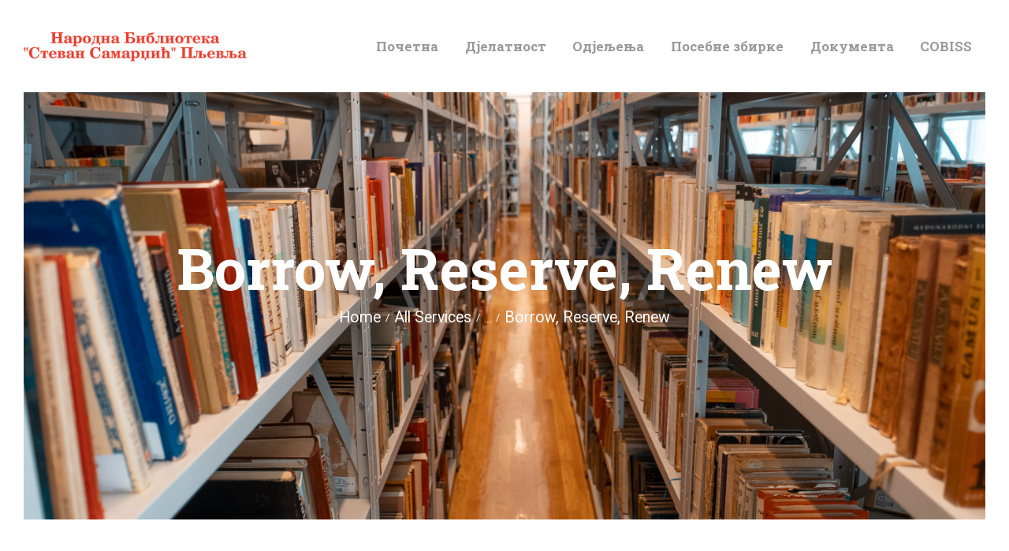

--- FILE ---
content_type: text/html; charset=UTF-8
request_url: http://narodnabibliotekapv.me/services/borrow-reserve-renew/
body_size: 75870
content:
<!DOCTYPE html>
<html lang="en-US" class="no-js
									 scheme_default										">
<head>
			<meta charset="UTF-8">
		<meta name="viewport" content="width=device-width, initial-scale=1, maximum-scale=1">
		<meta name="format-detection" content="telephone=no">
		<link rel="profile" href="//gmpg.org/xfn/11">
		<link rel="pingback" href="http://narodnabibliotekapv.me/xmlrpc.php">
		<title>Borrow, Reserve, Renew &#8211; Народна библиотека &quot;Стеван Самарџић&quot; Пљевља</title>
<meta name='robots' content='max-image-preview:large' />
<link rel='dns-prefetch' href='//use.fontawesome.com' />
<link rel='dns-prefetch' href='//fonts.googleapis.com' />
<link rel="alternate" type="application/rss+xml" title="Народна библиотека &quot;Стеван Самарџић&quot; Пљевља &raquo; Feed" href="http://narodnabibliotekapv.me/feed/" />
<link rel="alternate" type="application/rss+xml" title="Народна библиотека &quot;Стеван Самарџић&quot; Пљевља &raquo; Comments Feed" href="http://narodnabibliotekapv.me/comments/feed/" />
<link rel="alternate" type="text/calendar" title="Народна библиотека &quot;Стеван Самарџић&quot; Пљевља &raquo; iCal Feed" href="http://narodnabibliotekapv.me/events/?ical=1" />
<link rel="alternate" type="application/rss+xml" title="Народна библиотека &quot;Стеван Самарџић&quot; Пљевља &raquo; Borrow, Reserve, Renew Comments Feed" href="http://narodnabibliotekapv.me/services/borrow-reserve-renew/feed/" />
<link rel="alternate" title="oEmbed (JSON)" type="application/json+oembed" href="http://narodnabibliotekapv.me/wp-json/oembed/1.0/embed?url=http%3A%2F%2Fnarodnabibliotekapv.me%2Fservices%2Fborrow-reserve-renew%2F" />
<link rel="alternate" title="oEmbed (XML)" type="text/xml+oembed" href="http://narodnabibliotekapv.me/wp-json/oembed/1.0/embed?url=http%3A%2F%2Fnarodnabibliotekapv.me%2Fservices%2Fborrow-reserve-renew%2F&#038;format=xml" />
<meta property="og:url" content="http://narodnabibliotekapv.me/services/borrow-reserve-renew/ "/>
			<meta property="og:title" content="Borrow, Reserve, Renew" />
			<meta property="og:description" content="Learn about the library rules and find out how to effectively find, borrow and renew literature." />  
			<meta property="og:type" content="article" /><style id='wp-img-auto-sizes-contain-inline-css' type='text/css'>
img:is([sizes=auto i],[sizes^="auto," i]){contain-intrinsic-size:3000px 1500px}
/*# sourceURL=wp-img-auto-sizes-contain-inline-css */
</style>
<style id='wp-emoji-styles-inline-css' type='text/css'>

	img.wp-smiley, img.emoji {
		display: inline !important;
		border: none !important;
		box-shadow: none !important;
		height: 1em !important;
		width: 1em !important;
		margin: 0 0.07em !important;
		vertical-align: -0.1em !important;
		background: none !important;
		padding: 0 !important;
	}
/*# sourceURL=wp-emoji-styles-inline-css */
</style>
<link property="stylesheet" rel='stylesheet' id='wp-block-library-css' href='http://narodnabibliotekapv.me/wp-includes/css/dist/block-library/style.min.css?ver=6.9' type='text/css' media='all' />
<style id='global-styles-inline-css' type='text/css'>
:root{--wp--preset--aspect-ratio--square: 1;--wp--preset--aspect-ratio--4-3: 4/3;--wp--preset--aspect-ratio--3-4: 3/4;--wp--preset--aspect-ratio--3-2: 3/2;--wp--preset--aspect-ratio--2-3: 2/3;--wp--preset--aspect-ratio--16-9: 16/9;--wp--preset--aspect-ratio--9-16: 9/16;--wp--preset--color--black: #000000;--wp--preset--color--cyan-bluish-gray: #abb8c3;--wp--preset--color--white: #ffffff;--wp--preset--color--pale-pink: #f78da7;--wp--preset--color--vivid-red: #cf2e2e;--wp--preset--color--luminous-vivid-orange: #ff6900;--wp--preset--color--luminous-vivid-amber: #fcb900;--wp--preset--color--light-green-cyan: #7bdcb5;--wp--preset--color--vivid-green-cyan: #00d084;--wp--preset--color--pale-cyan-blue: #8ed1fc;--wp--preset--color--vivid-cyan-blue: #0693e3;--wp--preset--color--vivid-purple: #9b51e0;--wp--preset--color--bg-color: #ffffff;--wp--preset--color--bd-color: #eae7e4;--wp--preset--color--text-dark: #1b1b1b;--wp--preset--color--text-light: #999999;--wp--preset--color--text-link: #f3701d;--wp--preset--color--text-hover: #e23826;--wp--preset--color--text-link-2: #80d572;--wp--preset--color--text-hover-2: #8be77c;--wp--preset--color--text-link-3: #ddb837;--wp--preset--color--text-hover-3: #eec432;--wp--preset--gradient--vivid-cyan-blue-to-vivid-purple: linear-gradient(135deg,rgb(6,147,227) 0%,rgb(155,81,224) 100%);--wp--preset--gradient--light-green-cyan-to-vivid-green-cyan: linear-gradient(135deg,rgb(122,220,180) 0%,rgb(0,208,130) 100%);--wp--preset--gradient--luminous-vivid-amber-to-luminous-vivid-orange: linear-gradient(135deg,rgb(252,185,0) 0%,rgb(255,105,0) 100%);--wp--preset--gradient--luminous-vivid-orange-to-vivid-red: linear-gradient(135deg,rgb(255,105,0) 0%,rgb(207,46,46) 100%);--wp--preset--gradient--very-light-gray-to-cyan-bluish-gray: linear-gradient(135deg,rgb(238,238,238) 0%,rgb(169,184,195) 100%);--wp--preset--gradient--cool-to-warm-spectrum: linear-gradient(135deg,rgb(74,234,220) 0%,rgb(151,120,209) 20%,rgb(207,42,186) 40%,rgb(238,44,130) 60%,rgb(251,105,98) 80%,rgb(254,248,76) 100%);--wp--preset--gradient--blush-light-purple: linear-gradient(135deg,rgb(255,206,236) 0%,rgb(152,150,240) 100%);--wp--preset--gradient--blush-bordeaux: linear-gradient(135deg,rgb(254,205,165) 0%,rgb(254,45,45) 50%,rgb(107,0,62) 100%);--wp--preset--gradient--luminous-dusk: linear-gradient(135deg,rgb(255,203,112) 0%,rgb(199,81,192) 50%,rgb(65,88,208) 100%);--wp--preset--gradient--pale-ocean: linear-gradient(135deg,rgb(255,245,203) 0%,rgb(182,227,212) 50%,rgb(51,167,181) 100%);--wp--preset--gradient--electric-grass: linear-gradient(135deg,rgb(202,248,128) 0%,rgb(113,206,126) 100%);--wp--preset--gradient--midnight: linear-gradient(135deg,rgb(2,3,129) 0%,rgb(40,116,252) 100%);--wp--preset--font-size--small: 13px;--wp--preset--font-size--medium: 20px;--wp--preset--font-size--large: 36px;--wp--preset--font-size--x-large: 42px;--wp--preset--spacing--20: 0.44rem;--wp--preset--spacing--30: 0.67rem;--wp--preset--spacing--40: 1rem;--wp--preset--spacing--50: 1.5rem;--wp--preset--spacing--60: 2.25rem;--wp--preset--spacing--70: 3.38rem;--wp--preset--spacing--80: 5.06rem;--wp--preset--shadow--natural: 6px 6px 9px rgba(0, 0, 0, 0.2);--wp--preset--shadow--deep: 12px 12px 50px rgba(0, 0, 0, 0.4);--wp--preset--shadow--sharp: 6px 6px 0px rgba(0, 0, 0, 0.2);--wp--preset--shadow--outlined: 6px 6px 0px -3px rgb(255, 255, 255), 6px 6px rgb(0, 0, 0);--wp--preset--shadow--crisp: 6px 6px 0px rgb(0, 0, 0);}:where(.is-layout-flex){gap: 0.5em;}:where(.is-layout-grid){gap: 0.5em;}body .is-layout-flex{display: flex;}.is-layout-flex{flex-wrap: wrap;align-items: center;}.is-layout-flex > :is(*, div){margin: 0;}body .is-layout-grid{display: grid;}.is-layout-grid > :is(*, div){margin: 0;}:where(.wp-block-columns.is-layout-flex){gap: 2em;}:where(.wp-block-columns.is-layout-grid){gap: 2em;}:where(.wp-block-post-template.is-layout-flex){gap: 1.25em;}:where(.wp-block-post-template.is-layout-grid){gap: 1.25em;}.has-black-color{color: var(--wp--preset--color--black) !important;}.has-cyan-bluish-gray-color{color: var(--wp--preset--color--cyan-bluish-gray) !important;}.has-white-color{color: var(--wp--preset--color--white) !important;}.has-pale-pink-color{color: var(--wp--preset--color--pale-pink) !important;}.has-vivid-red-color{color: var(--wp--preset--color--vivid-red) !important;}.has-luminous-vivid-orange-color{color: var(--wp--preset--color--luminous-vivid-orange) !important;}.has-luminous-vivid-amber-color{color: var(--wp--preset--color--luminous-vivid-amber) !important;}.has-light-green-cyan-color{color: var(--wp--preset--color--light-green-cyan) !important;}.has-vivid-green-cyan-color{color: var(--wp--preset--color--vivid-green-cyan) !important;}.has-pale-cyan-blue-color{color: var(--wp--preset--color--pale-cyan-blue) !important;}.has-vivid-cyan-blue-color{color: var(--wp--preset--color--vivid-cyan-blue) !important;}.has-vivid-purple-color{color: var(--wp--preset--color--vivid-purple) !important;}.has-black-background-color{background-color: var(--wp--preset--color--black) !important;}.has-cyan-bluish-gray-background-color{background-color: var(--wp--preset--color--cyan-bluish-gray) !important;}.has-white-background-color{background-color: var(--wp--preset--color--white) !important;}.has-pale-pink-background-color{background-color: var(--wp--preset--color--pale-pink) !important;}.has-vivid-red-background-color{background-color: var(--wp--preset--color--vivid-red) !important;}.has-luminous-vivid-orange-background-color{background-color: var(--wp--preset--color--luminous-vivid-orange) !important;}.has-luminous-vivid-amber-background-color{background-color: var(--wp--preset--color--luminous-vivid-amber) !important;}.has-light-green-cyan-background-color{background-color: var(--wp--preset--color--light-green-cyan) !important;}.has-vivid-green-cyan-background-color{background-color: var(--wp--preset--color--vivid-green-cyan) !important;}.has-pale-cyan-blue-background-color{background-color: var(--wp--preset--color--pale-cyan-blue) !important;}.has-vivid-cyan-blue-background-color{background-color: var(--wp--preset--color--vivid-cyan-blue) !important;}.has-vivid-purple-background-color{background-color: var(--wp--preset--color--vivid-purple) !important;}.has-black-border-color{border-color: var(--wp--preset--color--black) !important;}.has-cyan-bluish-gray-border-color{border-color: var(--wp--preset--color--cyan-bluish-gray) !important;}.has-white-border-color{border-color: var(--wp--preset--color--white) !important;}.has-pale-pink-border-color{border-color: var(--wp--preset--color--pale-pink) !important;}.has-vivid-red-border-color{border-color: var(--wp--preset--color--vivid-red) !important;}.has-luminous-vivid-orange-border-color{border-color: var(--wp--preset--color--luminous-vivid-orange) !important;}.has-luminous-vivid-amber-border-color{border-color: var(--wp--preset--color--luminous-vivid-amber) !important;}.has-light-green-cyan-border-color{border-color: var(--wp--preset--color--light-green-cyan) !important;}.has-vivid-green-cyan-border-color{border-color: var(--wp--preset--color--vivid-green-cyan) !important;}.has-pale-cyan-blue-border-color{border-color: var(--wp--preset--color--pale-cyan-blue) !important;}.has-vivid-cyan-blue-border-color{border-color: var(--wp--preset--color--vivid-cyan-blue) !important;}.has-vivid-purple-border-color{border-color: var(--wp--preset--color--vivid-purple) !important;}.has-vivid-cyan-blue-to-vivid-purple-gradient-background{background: var(--wp--preset--gradient--vivid-cyan-blue-to-vivid-purple) !important;}.has-light-green-cyan-to-vivid-green-cyan-gradient-background{background: var(--wp--preset--gradient--light-green-cyan-to-vivid-green-cyan) !important;}.has-luminous-vivid-amber-to-luminous-vivid-orange-gradient-background{background: var(--wp--preset--gradient--luminous-vivid-amber-to-luminous-vivid-orange) !important;}.has-luminous-vivid-orange-to-vivid-red-gradient-background{background: var(--wp--preset--gradient--luminous-vivid-orange-to-vivid-red) !important;}.has-very-light-gray-to-cyan-bluish-gray-gradient-background{background: var(--wp--preset--gradient--very-light-gray-to-cyan-bluish-gray) !important;}.has-cool-to-warm-spectrum-gradient-background{background: var(--wp--preset--gradient--cool-to-warm-spectrum) !important;}.has-blush-light-purple-gradient-background{background: var(--wp--preset--gradient--blush-light-purple) !important;}.has-blush-bordeaux-gradient-background{background: var(--wp--preset--gradient--blush-bordeaux) !important;}.has-luminous-dusk-gradient-background{background: var(--wp--preset--gradient--luminous-dusk) !important;}.has-pale-ocean-gradient-background{background: var(--wp--preset--gradient--pale-ocean) !important;}.has-electric-grass-gradient-background{background: var(--wp--preset--gradient--electric-grass) !important;}.has-midnight-gradient-background{background: var(--wp--preset--gradient--midnight) !important;}.has-small-font-size{font-size: var(--wp--preset--font-size--small) !important;}.has-medium-font-size{font-size: var(--wp--preset--font-size--medium) !important;}.has-large-font-size{font-size: var(--wp--preset--font-size--large) !important;}.has-x-large-font-size{font-size: var(--wp--preset--font-size--x-large) !important;}
/*# sourceURL=global-styles-inline-css */
</style>

<style id='classic-theme-styles-inline-css' type='text/css'>
/*! This file is auto-generated */
.wp-block-button__link{color:#fff;background-color:#32373c;border-radius:9999px;box-shadow:none;text-decoration:none;padding:calc(.667em + 2px) calc(1.333em + 2px);font-size:1.125em}.wp-block-file__button{background:#32373c;color:#fff;text-decoration:none}
/*# sourceURL=/wp-includes/css/classic-themes.min.css */
</style>
<link property="stylesheet" rel='stylesheet' id='booked-tooltipster-css' href='http://narodnabibliotekapv.me/wp-content/plugins/booked/assets/js/tooltipster/css/tooltipster.css?ver=3.3.0' type='text/css' media='all' />
<link property="stylesheet" rel='stylesheet' id='booked-tooltipster-theme-css' href='http://narodnabibliotekapv.me/wp-content/plugins/booked/assets/js/tooltipster/css/themes/tooltipster-light.css?ver=3.3.0' type='text/css' media='all' />
<link property="stylesheet" rel='stylesheet' id='booked-animations-css' href='http://narodnabibliotekapv.me/wp-content/plugins/booked/assets/css/animations.css?ver=2.4.4' type='text/css' media='all' />
<link property="stylesheet" rel='stylesheet' id='booked-css-css' href='http://narodnabibliotekapv.me/wp-content/plugins/booked/dist/booked.css?ver=2.4.4' type='text/css' media='all' />
<style id='booked-css-inline-css' type='text/css'>
#ui-datepicker-div.booked_custom_date_picker table.ui-datepicker-calendar tbody td a.ui-state-active,#ui-datepicker-div.booked_custom_date_picker table.ui-datepicker-calendar tbody td a.ui-state-active:hover,body #booked-profile-page input[type=submit].button-primary:hover,body .booked-list-view button.button:hover, body .booked-list-view input[type=submit].button-primary:hover,body div.booked-calendar input[type=submit].button-primary:hover,body .booked-modal input[type=submit].button-primary:hover,body div.booked-calendar .bc-head,body div.booked-calendar .bc-head .bc-col,body div.booked-calendar .booked-appt-list .timeslot .timeslot-people button:hover,body #booked-profile-page .booked-profile-header,body #booked-profile-page .booked-tabs li.active a,body #booked-profile-page .booked-tabs li.active a:hover,body #booked-profile-page .appt-block .google-cal-button > a:hover,#ui-datepicker-div.booked_custom_date_picker .ui-datepicker-header{ background:#0073AA !important; }body #booked-profile-page input[type=submit].button-primary:hover,body div.booked-calendar input[type=submit].button-primary:hover,body .booked-list-view button.button:hover, body .booked-list-view input[type=submit].button-primary:hover,body .booked-modal input[type=submit].button-primary:hover,body div.booked-calendar .bc-head .bc-col,body div.booked-calendar .booked-appt-list .timeslot .timeslot-people button:hover,body #booked-profile-page .booked-profile-header,body #booked-profile-page .appt-block .google-cal-button > a:hover{ border-color:#0073AA !important; }body div.booked-calendar .bc-row.days,body div.booked-calendar .bc-row.days .bc-col,body .booked-calendarSwitcher.calendar,body #booked-profile-page .booked-tabs,#ui-datepicker-div.booked_custom_date_picker table.ui-datepicker-calendar thead,#ui-datepicker-div.booked_custom_date_picker table.ui-datepicker-calendar thead th{ background:#015e8c !important; }body div.booked-calendar .bc-row.days .bc-col,body #booked-profile-page .booked-tabs{ border-color:#015e8c !important; }#ui-datepicker-div.booked_custom_date_picker table.ui-datepicker-calendar tbody td.ui-datepicker-today a,#ui-datepicker-div.booked_custom_date_picker table.ui-datepicker-calendar tbody td.ui-datepicker-today a:hover,body #booked-profile-page input[type=submit].button-primary,body div.booked-calendar input[type=submit].button-primary,body .booked-list-view button.button, body .booked-list-view input[type=submit].button-primary,body .booked-list-view button.button, body .booked-list-view input[type=submit].button-primary,body .booked-modal input[type=submit].button-primary,body div.booked-calendar .booked-appt-list .timeslot .timeslot-people button,body #booked-profile-page .booked-profile-appt-list .appt-block.approved .status-block,body #booked-profile-page .appt-block .google-cal-button > a,body .booked-modal p.booked-title-bar,body div.booked-calendar .bc-col:hover .date span,body .booked-list-view a.booked_list_date_picker_trigger.booked-dp-active,body .booked-list-view a.booked_list_date_picker_trigger.booked-dp-active:hover,.booked-ms-modal .booked-book-appt,body #booked-profile-page .booked-tabs li a .counter{ background:#56C477; }body #booked-profile-page input[type=submit].button-primary,body div.booked-calendar input[type=submit].button-primary,body .booked-list-view button.button, body .booked-list-view input[type=submit].button-primary,body .booked-list-view button.button, body .booked-list-view input[type=submit].button-primary,body .booked-modal input[type=submit].button-primary,body #booked-profile-page .appt-block .google-cal-button > a,body div.booked-calendar .booked-appt-list .timeslot .timeslot-people button,body .booked-list-view a.booked_list_date_picker_trigger.booked-dp-active,body .booked-list-view a.booked_list_date_picker_trigger.booked-dp-active:hover{ border-color:#56C477; }body .booked-modal .bm-window p i.fa,body .booked-modal .bm-window a,body .booked-appt-list .booked-public-appointment-title,body .booked-modal .bm-window p.appointment-title,.booked-ms-modal.visible:hover .booked-book-appt{ color:#56C477; }.booked-appt-list .timeslot.has-title .booked-public-appointment-title { color:inherit; }
/*# sourceURL=booked-css-inline-css */
</style>
<link property="stylesheet" rel='stylesheet' id='contact-form-7-css' href='http://narodnabibliotekapv.me/wp-content/plugins/contact-form-7/includes/css/styles.css?ver=5.8.1' type='text/css' media='all' />
<link property="stylesheet" rel='stylesheet' id='esg-plugin-settings-css' href='http://narodnabibliotekapv.me/wp-content/plugins/essential-grid/public/assets/css/settings.css?ver=3.1.0' type='text/css' media='all' />
<link property="stylesheet" rel='stylesheet' id='tp-fontello-css' href='http://narodnabibliotekapv.me/wp-content/plugins/essential-grid/public/assets/font/fontello/css/fontello.css?ver=3.1.0' type='text/css' media='all' />
<link property="stylesheet" rel='stylesheet' id='trx_addons-icons-css' href='http://narodnabibliotekapv.me/wp-content/plugins/trx_addons/css/font-icons/css/trx_addons_icons.css' type='text/css' media='all' />
<link property="stylesheet" rel='stylesheet' id='jquery-swiper-css' href='http://narodnabibliotekapv.me/wp-content/plugins/trx_addons/js/swiper/swiper.min.css' type='text/css' media='all' />
<link property="stylesheet" rel='stylesheet' id='magnific-popup-css' href='http://narodnabibliotekapv.me/wp-content/plugins/trx_addons/js/magnific/magnific-popup.min.css' type='text/css' media='all' />
<link property="stylesheet" rel='stylesheet' id='trx_addons-css' href='http://narodnabibliotekapv.me/wp-content/plugins/trx_addons/css/__styles.css' type='text/css' media='all' />
<link property="stylesheet" rel='stylesheet' id='trx_addons-animation-css' href='http://narodnabibliotekapv.me/wp-content/plugins/trx_addons/css/trx_addons.animation.css' type='text/css' media='all' />
<link property="stylesheet" rel='stylesheet' id='woocommerce-layout-css' href='http://narodnabibliotekapv.me/wp-content/plugins/woocommerce/assets/css/woocommerce-layout.css?ver=8.2.4' type='text/css' media='all' />
<link property="stylesheet" rel='stylesheet' id='woocommerce-smallscreen-css' href='http://narodnabibliotekapv.me/wp-content/plugins/woocommerce/assets/css/woocommerce-smallscreen.css?ver=8.2.4' type='text/css' media='only screen and (max-width: 768px)' />
<link property="stylesheet" rel='stylesheet' id='woocommerce-general-css' href='http://narodnabibliotekapv.me/wp-content/plugins/woocommerce/assets/css/woocommerce.css?ver=8.2.4' type='text/css' media='all' />
<style id='woocommerce-inline-inline-css' type='text/css'>
.woocommerce form .form-row .required { visibility: visible; }
/*# sourceURL=woocommerce-inline-inline-css */
</style>
<link property="stylesheet" rel='stylesheet' id='give-styles-css' href='http://narodnabibliotekapv.me/wp-content/plugins/give/assets/dist/css/give.css?ver=3.0.1' type='text/css' media='all' />
<link property="stylesheet" rel='stylesheet' id='give-donation-summary-style-frontend-css' href='http://narodnabibliotekapv.me/wp-content/plugins/give/assets/dist/css/give-donation-summary.css?ver=3.0.1' type='text/css' media='all' />
<link property="stylesheet" rel='stylesheet' id='booked-wc-fe-styles-css' href='http://narodnabibliotekapv.me/wp-content/plugins/booked/includes/add-ons/woocommerce-payments//css/frontend-style.css?ver=6.9' type='text/css' media='all' />
<link property="stylesheet" rel='stylesheet' id='font-awesome-official-css' href='https://use.fontawesome.com/releases/v6.4.2/css/all.css' type='text/css' media='all' integrity="sha384-blOohCVdhjmtROpu8+CfTnUWham9nkX7P7OZQMst+RUnhtoY/9qemFAkIKOYxDI3" crossorigin="anonymous" />
<link property="stylesheet" rel='stylesheet' id='wpgdprc-front-css-css' href='http://narodnabibliotekapv.me/wp-content/plugins/wp-gdpr-compliance/Assets/css/front.css?ver=1697595546' type='text/css' media='all' />
<style id='wpgdprc-front-css-inline-css' type='text/css'>
:root{--wp-gdpr--bar--background-color: #000000;--wp-gdpr--bar--color: #ffffff;--wp-gdpr--button--background-color: #000000;--wp-gdpr--button--background-color--darken: #000000;--wp-gdpr--button--color: #ffffff;}
/*# sourceURL=wpgdprc-front-css-inline-css */
</style>
<link property="stylesheet" rel='stylesheet' id='js_composer_front-css' href='http://narodnabibliotekapv.me/wp-content/plugins/js_composer/assets/css/js_composer.min.css?ver=7.1' type='text/css' media='all' />
<link property="stylesheet" rel='stylesheet' id='scientia-font-google_fonts-css' href='http://fonts.googleapis.com/css?family=Roboto:300,300italic,400,400italic,700,700italic%7CRoboto+Slab:100,300,400,700&#038;subset=latin,latin-ext' type='text/css' media='all' />
<link property="stylesheet" rel='stylesheet' id='scientia-icons-css' href='http://narodnabibliotekapv.me/wp-content/themes/scientia/css/font-icons/css/fontello.css' type='text/css' media='all' />
<link property="stylesheet" rel='stylesheet' id='scientia-main-css' href='http://narodnabibliotekapv.me/wp-content/themes/scientia/style.css' type='text/css' media='all' />
<style id='scientia-main-inline-css' type='text/css'>
.post-navigation .nav-previous a .nav-arrow { background-image: url(http://narodnabibliotekapv.me/wp-content/uploads/2018/01/post-11-copyright-406x228.jpg); }.post-navigation .nav-next a .nav-arrow { background-image: url(http://narodnabibliotekapv.me/wp-content/uploads/2018/01/post-9-copyright-406x228.jpg); }
/*# sourceURL=scientia-main-inline-css */
</style>
<link property="stylesheet" rel='stylesheet' id='mediaelement-css' href='http://narodnabibliotekapv.me/wp-includes/js/mediaelement/mediaelementplayer-legacy.min.css?ver=4.2.17' type='text/css' media='all' />
<link property="stylesheet" rel='stylesheet' id='wp-mediaelement-css' href='http://narodnabibliotekapv.me/wp-includes/js/mediaelement/wp-mediaelement.min.css?ver=6.9' type='text/css' media='all' />
<link property="stylesheet" rel='stylesheet' id='scientia-plugins-css' href='http://narodnabibliotekapv.me/wp-content/themes/scientia/css/__plugins.css' type='text/css' media='all' />
<link property="stylesheet" rel='stylesheet' id='scientia-custom-css' href='http://narodnabibliotekapv.me/wp-content/themes/scientia/css/__custom.css' type='text/css' media='all' />
<link property="stylesheet" rel='stylesheet' id='scientia-color-default-css' href='http://narodnabibliotekapv.me/wp-content/themes/scientia/css/__colors-default.css' type='text/css' media='all' />
<link property="stylesheet" rel='stylesheet' id='scientia-color-dark-css' href='http://narodnabibliotekapv.me/wp-content/themes/scientia/css/__colors-dark.css' type='text/css' media='all' />
<link property="stylesheet" rel='stylesheet' id='trx_addons-responsive-css' href='http://narodnabibliotekapv.me/wp-content/plugins/trx_addons/css/__responsive.css' type='text/css' media='all' />
<link property="stylesheet" rel='stylesheet' id='scientia-responsive-css' href='http://narodnabibliotekapv.me/wp-content/themes/scientia/css/__responsive.css' type='text/css' media='all' />
<link property="stylesheet" rel='stylesheet' id='font-awesome-official-v4shim-css' href='https://use.fontawesome.com/releases/v6.4.2/css/v4-shims.css' type='text/css' media='all' integrity="sha384-IqMDcR2qh8kGcGdRrxwop5R2GiUY5h8aDR/LhYxPYiXh3sAAGGDkFvFqWgFvTsTd" crossorigin="anonymous" />
<script type="text/javascript" src="http://narodnabibliotekapv.me/wp-includes/js/jquery/jquery.min.js?ver=3.7.1" id="jquery-core-js"></script>
<script type="text/javascript" src="http://narodnabibliotekapv.me/wp-includes/js/jquery/jquery-migrate.min.js?ver=3.4.1" id="jquery-migrate-js"></script>
<script type="text/javascript" src="http://narodnabibliotekapv.me/wp-content/plugins/woocommerce/assets/js/jquery-blockui/jquery.blockUI.min.js?ver=2.7.0-wc.8.2.4" id="jquery-blockui-js"></script>
<script type="text/javascript" id="wc-add-to-cart-js-extra">
/* <![CDATA[ */
var wc_add_to_cart_params = {"ajax_url":"/wp-admin/admin-ajax.php","wc_ajax_url":"/?wc-ajax=%%endpoint%%","i18n_view_cart":"View cart","cart_url":"http://narodnabibliotekapv.me","is_cart":"","cart_redirect_after_add":"no"};
//# sourceURL=wc-add-to-cart-js-extra
/* ]]> */
</script>
<script type="text/javascript" src="http://narodnabibliotekapv.me/wp-content/plugins/woocommerce/assets/js/frontend/add-to-cart.min.js?ver=8.2.4" id="wc-add-to-cart-js"></script>
<script type="text/javascript" src="http://narodnabibliotekapv.me/wp-includes/js/dist/hooks.min.js?ver=dd5603f07f9220ed27f1" id="wp-hooks-js"></script>
<script type="text/javascript" src="http://narodnabibliotekapv.me/wp-includes/js/dist/i18n.min.js?ver=c26c3dc7bed366793375" id="wp-i18n-js"></script>
<script type="text/javascript" id="wp-i18n-js-after">
/* <![CDATA[ */
wp.i18n.setLocaleData( { 'text direction\u0004ltr': [ 'ltr' ] } );
//# sourceURL=wp-i18n-js-after
/* ]]> */
</script>
<script type="text/javascript" id="give-js-extra">
/* <![CDATA[ */
var give_global_vars = {"ajaxurl":"http://narodnabibliotekapv.me/wp-admin/admin-ajax.php","checkout_nonce":"4ed438a1f1","currency":"USD","currency_sign":"$","currency_pos":"before","thousands_separator":",","decimal_separator":".","no_gateway":"Please select a payment method.","bad_minimum":"The minimum custom donation amount for this form is","bad_maximum":"The maximum custom donation amount for this form is","general_loading":"Loading...","purchase_loading":"Please Wait...","textForOverlayScreen":"\u003Ch3\u003EProcessing...\u003C/h3\u003E\u003Cp\u003EThis will only take a second!\u003C/p\u003E","number_decimals":"2","is_test_mode":"1","give_version":"3.0.1","magnific_options":{"main_class":"give-modal","close_on_bg_click":false},"form_translation":{"payment-mode":"Please select payment mode.","give_first":"Please enter your first name.","give_last":"Please enter your last name.","give_email":"Please enter a valid email address.","give_user_login":"Invalid email address or username.","give_user_pass":"Enter a password.","give_user_pass_confirm":"Enter the password confirmation.","give_agree_to_terms":"You must agree to the terms and conditions."},"confirm_email_sent_message":"Please check your email and click on the link to access your complete donation history.","ajax_vars":{"ajaxurl":"http://narodnabibliotekapv.me/wp-admin/admin-ajax.php","ajaxNonce":"2124642573","loading":"Loading","select_option":"Please select an option","default_gateway":"manual","permalinks":"1","number_decimals":2},"cookie_hash":"9b08a185f2b5a6267207ff2fc5f7b6b5","session_nonce_cookie_name":"wp-give_session_reset_nonce_9b08a185f2b5a6267207ff2fc5f7b6b5","session_cookie_name":"wp-give_session_9b08a185f2b5a6267207ff2fc5f7b6b5","delete_session_nonce_cookie":"0"};
var giveApiSettings = {"root":"http://narodnabibliotekapv.me/wp-json/give-api/v2/","rest_base":"give-api/v2"};
//# sourceURL=give-js-extra
/* ]]> */
</script>
<script type="text/javascript" src="http://narodnabibliotekapv.me/wp-content/plugins/give/assets/dist/js/give.js?ver=97b749a84309674c" id="give-js"></script>
<script type="text/javascript" src="http://narodnabibliotekapv.me/wp-content/plugins/js_composer/assets/js/vendors/woocommerce-add-to-cart.js?ver=7.1" id="vc_woocommerce-add-to-cart-js-js"></script>
<script type="text/javascript" id="booked-wc-fe-functions-js-extra">
/* <![CDATA[ */
var booked_wc_variables = {"prefix":"booked_wc_","ajaxurl":"http://narodnabibliotekapv.me/wp-admin/admin-ajax.php","i18n_confirm_appt_edit":"Are you sure you want to change the appointment date? By doing so, the appointment date will need to be approved again.","i18n_pay":"Are you sure you want to add the appointment to cart and go to checkout?","i18n_mark_paid":"Are you sure you want to mark this appointment as \"Paid\"?","i18n_paid":"Paid","i18n_awaiting_payment":"Awaiting Payment","checkout_page":""};
//# sourceURL=booked-wc-fe-functions-js-extra
/* ]]> */
</script>
<script type="text/javascript" src="http://narodnabibliotekapv.me/wp-content/plugins/booked/includes/add-ons/woocommerce-payments//js/frontend-functions.js?ver=6.9" id="booked-wc-fe-functions-js"></script>
<script type="text/javascript" id="wpgdprc-front-js-js-extra">
/* <![CDATA[ */
var wpgdprcFront = {"ajaxUrl":"http://narodnabibliotekapv.me/wp-admin/admin-ajax.php","ajaxNonce":"44fd79a16d","ajaxArg":"security","pluginPrefix":"wpgdprc","blogId":"1","isMultiSite":"","locale":"en_US","showSignUpModal":"","showFormModal":"","cookieName":"wpgdprc-consent","consentVersion":"","path":"/","prefix":"wpgdprc"};
//# sourceURL=wpgdprc-front-js-js-extra
/* ]]> */
</script>
<script type="text/javascript" src="http://narodnabibliotekapv.me/wp-content/plugins/wp-gdpr-compliance/Assets/js/front.min.js?ver=1697595546" id="wpgdprc-front-js-js"></script>
<script></script><link rel="https://api.w.org/" href="http://narodnabibliotekapv.me/wp-json/" /><link rel="alternate" title="JSON" type="application/json" href="http://narodnabibliotekapv.me/wp-json/wp/v2/cpt_services/236" /><link rel="EditURI" type="application/rsd+xml" title="RSD" href="http://narodnabibliotekapv.me/xmlrpc.php?rsd" />
<meta name="generator" content="WordPress 6.9" />
<meta name="generator" content="WooCommerce 8.2.4" />
<link rel="canonical" href="http://narodnabibliotekapv.me/services/borrow-reserve-renew/" />
<link rel='shortlink' href='http://narodnabibliotekapv.me/?p=236' />
<meta name="generator" content="Give v3.0.1" />
<meta name="tec-api-version" content="v1"><meta name="tec-api-origin" content="http://narodnabibliotekapv.me"><link rel="alternate" href="http://narodnabibliotekapv.me/wp-json/tribe/events/v1/" />	<noscript><style>.woocommerce-product-gallery{ opacity: 1 !important; }</style></noscript>
	<style type="text/css">.recentcomments a{display:inline !important;padding:0 !important;margin:0 !important;}</style><meta name="generator" content="Powered by WPBakery Page Builder - drag and drop page builder for WordPress."/>
<noscript><style> .wpb_animate_when_almost_visible { opacity: 1; }</style></noscript><style type="text/css" id="trx_addons-inline-styles-inline-css">.vc_custom_1698863848817{margin-right: 0px !important;margin-left: 0px !important;background: #f7f7f7 url(//narodnabibliotekapv.me/wp-content/uploads/2023/10/1695025358856582-1.jpg?id=2209) !important;background-position: center !important;background-repeat: no-repeat !important;background-size: cover !important;}.vc_custom_1555685033647{margin-right: 0px !important;margin-left: 0px !important;background-color: #eae7e4 !important;}</style>
</head>

<body class="wp-singular cpt_services-template-default single single-cpt_services postid-236 wp-custom-logo wp-theme-scientia theme-scientia ua_chrome woocommerce-no-js give-test-mode give-page tribe-no-js body_tag scheme_default blog_mode_services body_style_wide  is_stream blog_style_excerpt sidebar_hide expand_content trx_addons_present header_type_custom header_style_header-custom-12 header_position_default menu_style_top no_layout wpb-js-composer js-comp-ver-7.1 vc_responsive">

    
	
	<div class="body_wrap">

		<div class="page_wrap">
			
						<a class="scientia_skip_link skip_to_content_link" href="#content_skip_link_anchor" tabindex="1">Skip to content</a>
						<a class="scientia_skip_link skip_to_footer_link" href="#footer_skip_link_anchor" tabindex="1">Skip to footer</a>
			
			<header class="top_panel top_panel_custom top_panel_custom_12 top_panel_custom_header-fullwidth-simple				 without_bg_image">
	<div class="vc_row wpb_row vc_row-fluid shape_divider_top-none shape_divider_bottom-none sc_layouts_row_fixed"><div class="wpb_column vc_column_container vc_col-sm-12 sc_layouts_column_icons_position_left"><div class="vc_column-inner"><div class="wpb_wrapper"><div id="sc_content_1033232587"
		class="sc_content sc_content_default sc_content_width_1_1 sc_float_center"><div class="sc_content_container"><div class="vc_row wpb_row vc_inner vc_row-fluid vc_row-o-equal-height vc_row-o-content-middle vc_row-flex shape_divider_top-none shape_divider_bottom-none sc_layouts_row sc_layouts_row_type_normal"><div class="wpb_column vc_column_container vc_col-sm-4 vc_col-lg-3 vc_col-md-4 vc_col-xs-8 sc_layouts_column_icons_position_left"><div class="vc_column-inner"><div class="wpb_wrapper"><div class="sc_layouts_item"><a href="http://narodnabibliotekapv.me/" id="sc_layouts_logo_380130475" class="sc_layouts_logo sc_layouts_logo_default"><img class="logo_image"
					src="//narodnabibliotekapv.me/wp-content/uploads/2023/10/logo2.png"
										alt="Народна библиотека &quot;Стеван Самарџић&quot; Пљевља" width="327" height="44"></a><!-- /.sc_layouts_logo --></div></div></div></div><div class="wpb_column vc_column_container vc_col-sm-8 vc_col-lg-9 vc_col-md-8 vc_col-xs-4 sc_layouts_column sc_layouts_column_align_right sc_layouts_column_icons_position_left"><div class="vc_column-inner"><div class="wpb_wrapper"><div class="sc_layouts_item"><div class="sc_layouts_iconed_text sc_layouts_menu_mobile_button">
		<a class="sc_layouts_item_link sc_layouts_iconed_text_link" href="#">
			<span class="sc_layouts_item_icon sc_layouts_iconed_text_icon trx_addons_icon-menu"></span>
		</a>
	</div><nav class="sc_layouts_menu sc_layouts_menu_default sc_layouts_menu_dir_horizontal menu_hover_fade" id="sc_layouts_menu_81226326" data-animation-in="none" data-animation-out="none"		><ul id="sc_layouts_menu_766715491" class="sc_layouts_menu_nav"><li id="menu-item-341" class="menu-item menu-item-type-post_type menu-item-object-page menu-item-home menu-item-341"><a href="http://narodnabibliotekapv.me/"><span>Почетна</span></a></li><li id="menu-item-2385" class="menu-item menu-item-type-custom menu-item-object-custom menu-item-has-children menu-item-2385"><a href="#"><span>Дјелатност</span></a>
<ul class="sub-menu"><li id="menu-item-295" class="menu-item menu-item-type-post_type menu-item-object-page menu-item-295"><a href="http://narodnabibliotekapv.me/o-nama/"><span>О нама</span></a></li><li id="menu-item-2384" class="menu-item menu-item-type-post_type menu-item-object-page menu-item-2384"><a href="http://narodnabibliotekapv.me/istorijat-2/"><span>Историјат</span></a></li></ul>
</li><li id="menu-item-2386" class="menu-item menu-item-type-custom menu-item-object-custom menu-item-has-children menu-item-2386"><a href="#"><span>Одјељења</span></a>
<ul class="sub-menu"><li id="menu-item-2390" class="menu-item menu-item-type-post_type menu-item-object-page menu-item-2390"><a href="http://narodnabibliotekapv.me/odjeljenje-za-odrasle-2/"><span>Одјељење за одрасле</span></a></li><li id="menu-item-2389" class="menu-item menu-item-type-post_type menu-item-object-page menu-item-2389"><a href="http://narodnabibliotekapv.me/odjeljenje-strucne-knjige-sa-citaonicom/"><span>Oдјељење стручне књиге са читаоницом</span></a></li><li id="menu-item-2388" class="menu-item menu-item-type-post_type menu-item-object-page menu-item-2388"><a href="http://narodnabibliotekapv.me/djecije-odjeljenje-sa-citaonicom/"><span>Дјечије одјељење са читаоницом</span></a></li><li id="menu-item-2387" class="menu-item menu-item-type-post_type menu-item-object-page menu-item-2387"><a href="http://narodnabibliotekapv.me/zavicajno-odjeljenje/"><span>Завичајно одјељење</span></a></li></ul>
</li><li id="menu-item-2619" class="menu-item menu-item-type-post_type menu-item-object-page menu-item-has-children menu-item-2619"><a href="http://narodnabibliotekapv.me/posebne-zbirke/"><span>Посебне збирке</span></a>
<ul class="sub-menu"><li id="menu-item-2618" class="menu-item menu-item-type-post_type menu-item-object-page menu-item-2618"><a href="http://narodnabibliotekapv.me/zavicajna-zbirka/"><span>Завичајна збирка</span></a></li><li id="menu-item-2617" class="menu-item menu-item-type-post_type menu-item-object-page menu-item-2617"><a href="http://narodnabibliotekapv.me/zavicajni-pisci/"><span>Завичајни писци</span></a></li><li id="menu-item-2641" class="menu-item menu-item-type-post_type menu-item-object-page menu-item-2641"><a href="http://narodnabibliotekapv.me/legati/"><span>Легати</span></a></li><li id="menu-item-2675" class="menu-item menu-item-type-post_type menu-item-object-page menu-item-2675"><a href="http://narodnabibliotekapv.me/fond-knjiga-porodice-dragasevic/"><span>Фонд кљига породице Данице Драгашевић</span></a></li></ul>
</li><li id="menu-item-2679" class="menu-item menu-item-type-custom menu-item-object-custom menu-item-has-children menu-item-2679"><a href="#"><span>Документа</span></a>
<ul class="sub-menu"><li id="menu-item-2680" class="menu-item menu-item-type-post_type menu-item-object-page menu-item-2680"><a href="http://narodnabibliotekapv.me/opsta-akta/"><span>Општа акта</span></a></li><li id="menu-item-2785" class="menu-item menu-item-type-post_type menu-item-object-page menu-item-2785"><a href="http://narodnabibliotekapv.me/izbori/"><span>Избори</span></a></li></ul>
</li><li id="menu-item-2620" class="menu-item menu-item-type-custom menu-item-object-custom menu-item-2620"><a href="https://cg.cobiss.net/"><span>COBISS</span></a></li></ul></nav><!-- /.sc_layouts_menu --></div></div></div></div></div></div></div><!-- /.sc_content --></div></div></div></div><div class="vc_row wpb_row vc_row-fluid vc_custom_1698863848817 vc_row-has-fill shape_divider_top-none shape_divider_bottom-none sc_layouts_row sc_layouts_row_type_normal sc_layouts_hide_on_frontpage scheme_dark"><div class="wpb_column vc_column_container vc_col-sm-12 sc_layouts_column sc_layouts_column_align_center sc_layouts_column_icons_position_left"><div class="vc_column-inner"><div class="wpb_wrapper"><div class="vc_empty_space  hide_on_mobile sc_height_small"   style="height: 32px"><span class="vc_empty_space_inner"></span></div><div class="vc_empty_space  sc_height_huge"   style="height: 32px"><span class="vc_empty_space_inner"></span></div><div id="sc_content_273965602"
		class="sc_content sc_content_default sc_content_width_1_1 sc_float_center"><div class="sc_content_container"><div class="sc_layouts_item"><div id="sc_layouts_title_1775302642" class="sc_layouts_title with_content without_image without_tint"><div class="sc_layouts_title_content"><div class="sc_layouts_title_title">							<h1 class="sc_layouts_title_caption services_page_title">Borrow, Reserve, Renew</h1>
							</div><div class="sc_layouts_title_breadcrumbs"><div class="breadcrumbs"><a class="breadcrumbs_item home" href="http://narodnabibliotekapv.me/">Home</a><span class="breadcrumbs_delimiter"></span><a href="http://narodnabibliotekapv.me/services/">All Services</a><span class="breadcrumbs_delimiter"></span>...<span class="breadcrumbs_delimiter"></span><span class="breadcrumbs_item current">Borrow, Reserve, Renew</span></div></div></div><!-- .sc_layouts_title_content --></div><!-- /.sc_layouts_title --></div></div></div><!-- /.sc_content --><div class="vc_empty_space  sc_height_huge"   style="height: 32px"><span class="vc_empty_space_inner"></span></div><div class="vc_empty_space  hide_on_mobile sc_height_large"   style="height: 32px"><span class="vc_empty_space_inner"></span></div></div></div></div></div></header>
<div class="menu_mobile_overlay"></div>
<div class="menu_mobile menu_mobile_fullscreen scheme_dark">
	<div class="menu_mobile_inner">
		<a class="menu_mobile_close theme_button_close"><span class="theme_button_close_icon"></span></a>
		<a class="sc_layouts_logo" href="http://narodnabibliotekapv.me/">
		<img src="//narodnabibliotekapv.me/wp-content/uploads/2023/10/logo2.png" alt="Народна библиотека &quot;Стеван Самарџић&quot; Пљевља" width="327" height="44">	</a>
	<nav class="menu_mobile_nav_area"><ul id="menu_mobile_955792616"><li id="menu_mobile-item-341" class="menu-item menu-item-type-post_type menu-item-object-page menu-item-home menu-item-341"><a href="http://narodnabibliotekapv.me/"><span>Почетна</span></a></li><li id="menu_mobile-item-2385" class="menu-item menu-item-type-custom menu-item-object-custom menu-item-has-children menu-item-2385"><a href="#"><span>Дјелатност</span></a>
<ul class="sub-menu"><li id="menu_mobile-item-295" class="menu-item menu-item-type-post_type menu-item-object-page menu-item-295"><a href="http://narodnabibliotekapv.me/o-nama/"><span>О нама</span></a></li><li id="menu_mobile-item-2384" class="menu-item menu-item-type-post_type menu-item-object-page menu-item-2384"><a href="http://narodnabibliotekapv.me/istorijat-2/"><span>Историјат</span></a></li></ul>
</li><li id="menu_mobile-item-2386" class="menu-item menu-item-type-custom menu-item-object-custom menu-item-has-children menu-item-2386"><a href="#"><span>Одјељења</span></a>
<ul class="sub-menu"><li id="menu_mobile-item-2390" class="menu-item menu-item-type-post_type menu-item-object-page menu-item-2390"><a href="http://narodnabibliotekapv.me/odjeljenje-za-odrasle-2/"><span>Одјељење за одрасле</span></a></li><li id="menu_mobile-item-2389" class="menu-item menu-item-type-post_type menu-item-object-page menu-item-2389"><a href="http://narodnabibliotekapv.me/odjeljenje-strucne-knjige-sa-citaonicom/"><span>Oдјељење стручне књиге са читаоницом</span></a></li><li id="menu_mobile-item-2388" class="menu-item menu-item-type-post_type menu-item-object-page menu-item-2388"><a href="http://narodnabibliotekapv.me/djecije-odjeljenje-sa-citaonicom/"><span>Дјечије одјељење са читаоницом</span></a></li><li id="menu_mobile-item-2387" class="menu-item menu-item-type-post_type menu-item-object-page menu-item-2387"><a href="http://narodnabibliotekapv.me/zavicajno-odjeljenje/"><span>Завичајно одјељење</span></a></li></ul>
</li><li id="menu_mobile-item-2619" class="menu-item menu-item-type-post_type menu-item-object-page menu-item-has-children menu-item-2619"><a href="http://narodnabibliotekapv.me/posebne-zbirke/"><span>Посебне збирке</span></a>
<ul class="sub-menu"><li id="menu_mobile-item-2618" class="menu-item menu-item-type-post_type menu-item-object-page menu-item-2618"><a href="http://narodnabibliotekapv.me/zavicajna-zbirka/"><span>Завичајна збирка</span></a></li><li id="menu_mobile-item-2617" class="menu-item menu-item-type-post_type menu-item-object-page menu-item-2617"><a href="http://narodnabibliotekapv.me/zavicajni-pisci/"><span>Завичајни писци</span></a></li><li id="menu_mobile-item-2641" class="menu-item menu-item-type-post_type menu-item-object-page menu-item-2641"><a href="http://narodnabibliotekapv.me/legati/"><span>Легати</span></a></li><li id="menu_mobile-item-2675" class="menu-item menu-item-type-post_type menu-item-object-page menu-item-2675"><a href="http://narodnabibliotekapv.me/fond-knjiga-porodice-dragasevic/"><span>Фонд кљига породице Данице Драгашевић</span></a></li></ul>
</li><li id="menu_mobile-item-2679" class="menu-item menu-item-type-custom menu-item-object-custom menu-item-has-children menu-item-2679"><a href="#"><span>Документа</span></a>
<ul class="sub-menu"><li id="menu_mobile-item-2680" class="menu-item menu-item-type-post_type menu-item-object-page menu-item-2680"><a href="http://narodnabibliotekapv.me/opsta-akta/"><span>Општа акта</span></a></li><li id="menu_mobile-item-2785" class="menu-item menu-item-type-post_type menu-item-object-page menu-item-2785"><a href="http://narodnabibliotekapv.me/izbori/"><span>Избори</span></a></li></ul>
</li><li id="menu_mobile-item-2620" class="menu-item menu-item-type-custom menu-item-object-custom menu-item-2620"><a href="https://cg.cobiss.net/"><span>COBISS</span></a></li></ul></nav><div class="search_wrap search_style_normal search_mobile">
	<div class="search_form_wrap">
		<form role="search" method="get" class="search_form" action="http://narodnabibliotekapv.me/">
			<input type="hidden" value="" name="post_types">
			<input type="text" class="search_field" placeholder="Search" value="" name="s">
			<button type="submit" class="search_submit trx_addons_icon-search"></button>
					</form>
	</div>
	</div><div class="socials_mobile"><a target="_blank" href="https://dribbble.com/ThemeRex" class="social_item social_item_style_icons sc_icon_type_icons social_item_type_icons"><span class="social_icon social_icon_dribble-big-logo"><span class="icon-dribble-big-logo"></span></span></a><a target="_blank" href="https://www.facebook.com/ThemeRexStudio" class="social_item social_item_style_icons sc_icon_type_icons social_item_type_icons"><span class="social_icon social_icon_facebook"><span class="icon-facebook"></span></span></a><a target="_blank" href="https://twitter.com/ThemerexThemes" class="social_item social_item_style_icons sc_icon_type_icons social_item_type_icons"><span class="social_icon social_icon_twitter-1"><span class="icon-twitter-1"></span></span></a></div>	</div>
</div>

			<div class="page_content_wrap">
								<div class="content_wrap">

					<div class="content">
												<a id="content_skip_link_anchor" class="scientia_skip_link_anchor" href="#"></a>
							<article id="post-236" data-post-id="236" class="services_single itemscope post-236 cpt_services type-cpt_services status-publish hentry cpt_services_group-our-services">

				
		<section class="services_page_header">	

			
		</section>
		<section class="services_page_content entry-content"><p>Quuntur magni dolores eos qui ratione voluptatem sequi nesciunt. Neque porro quisquam est, qui dolorem ipsum quiaolor sit amet, consectetur, adipisci velit, sed quia non numquam eius modi tempora incidunt ut labore et dolore magnam dolor sit amet, consectetur adipisicing elit, sed do eiusmod tempor incididunt ut labore et dolore magna aliqua. </p>
<p>Minim veniam, quis nostrud exercitation ullamco laboris nisi ut aliquip ex ea commodo consequat. Duis aute irure dolor in reprehenderit in voluptate velit esse cillum dolore eu fugiat nulla pariatur. Excepteur sint occaecat cupidatat non proident, sunt in culpa qui officia deserunt mollit anim id est laborum. Sed ut perspiciatis unde omnis iste natus error sit.</p>
<p>Voluptatem accusantium doloremque laudantium, totam rem aperiam, eaque ipsa quae ab illo inventore veritatis et quasi architecto beatae vitae dicta sunt explicabo. Nemo enim ipsam voluptatem quia voluptas sit aspernatur aut odit aut fugit, sed quia consequuntur magni dolores eos qui ratione voluptatem sequi nesciunt. Neque porro quisquam est, qui dolorem ipsum quia dolor sit amet, consectetur, adipisci velit, sed quia non numquam eius modi tempora incidunt ut labore et dolore magnam aliquam quaerat voluptatem. Aliquam bibendum lacus quis nulla dignissim faucibus. Sed mauris enim, bibendum at purus aliquet, maximus molestie tortor. Sed faucibus et tellus eu sollicitudin. Sed fringilla malesuada luctus.</p>
</section><!-- .entry-content --></article><div class="trx_addons_tabs services_page_tabs">
			<ul class="trx_addons_tabs_titles">
				<li data-active="true"><a href="#services_page_tab_comments">Comments</a></li><li><a href="#services_page_tab_contacts">Contact Us</a></li>
			</ul><section id="services_page_tab_comments" class="services_page_section services_page_section_comments">	<section class="comments_wrap">
					<div class="comments_form_wrap">
				<div class="comments_form">
					<div id="respond" class="comment-respond">
		<h3 id="reply-title" class="section_title comments_form_title">Leave a Reply <small><a rel="nofollow" id="cancel-comment-reply-link" href="/services/borrow-reserve-renew/#respond" style="display:none;">Cancel reply</a></small></h3><form action="http://narodnabibliotekapv.me/wp-comments-post.php" method="post" id="commentform" class="comment-form "><div class="comments_field comments_author"><label for="author" class="required">Name</label><span class="sc_form_field_wrap"><input id="author" name="author" type="text" placeholder="Your Name *" value="" aria-required="true" /></span></div>
<div class="comments_field comments_email"><label for="email" class="required">E-mail</label><span class="sc_form_field_wrap"><input id="email" name="email" type="text" placeholder="Your E-mail *" value="" aria-required="true" /></span></div>
<p class="comment-form-cookies-consent"><input id="wp-comment-cookies-consent" name="wp-comment-cookies-consent" type="checkbox" value="yes" /> <label for="wp-comment-cookies-consent">Save my name, email, and website in this browser for the next time I comment.</label></p>
<div class="comments_field comments_comment"><label for="comment" class="required">Comment</label><span class="sc_form_field_wrap"><textarea id="comment" name="comment" placeholder="Your comment *" aria-required="true" rows="12"></textarea></span></div>
<p class="wpgdprc-checkbox
comment-form-wpgdprc">
	<input type="checkbox" name="wpgdprc" id="wpgdprc" value="1"  />
	<label for="wpgdprc">
		By using this form you agree with the storage and handling of your data by this website. 
<abbr class="wpgdprc-required" title="You need to accept this checkbox">*</abbr>
	</label>
</p>
<p class="form-submit"><input name="submit" type="submit" id="send_comment" class="submit" value="Add Comment" /> <input type='hidden' name='comment_post_ID' value='236' id='comment_post_ID' />
<input type='hidden' name='comment_parent' id='comment_parent' value='0' />
</p></form>	</div><!-- #respond -->
					</div>
			</div><!-- /.comments_form_wrap -->
				</section><!-- /.comments_wrap -->
	</section><!-- .comments --><section id="services_page_tab_contacts" class="services_page_section services_page_section_contacts"><p class="wpcf7-contact-form-not-found"><strong>Error:</strong> Contact form not found.</p></section><!-- .contacts --></div><!-- /.trx_addons_tabs services_page_tabs -->						</div><!-- </.content> -->
										</div><!-- </.content_wrap> -->
								</div><!-- </.page_content_wrap> -->

						<a id="footer_skip_link_anchor" class="scientia_skip_link_anchor" href="#"></a>
			<footer class="footer_wrap footer_custom footer_custom_364 footer_custom_footer						 scheme_default						">
	<div class="vc_row wpb_row vc_row-fluid shape_divider_top-none shape_divider_bottom-none sc_layouts_row sc_layouts_row_type_normal"><div class="wpb_column vc_column_container vc_col-sm-12 sc_layouts_column_icons_position_left"><div class="vc_column-inner"><div class="wpb_wrapper"><div class="vc_empty_space  sc_height_medium"   style="height: 0px"><span class="vc_empty_space_inner"></span></div><div class="vc_empty_space"   style="height: 16px"><span class="vc_empty_space_inner"></span></div><div id="sc_content_1519302264"
		class="sc_content sc_content_default sc_content_width_1_1 sc_float_center"><div class="sc_content_container"><div class="vc_row wpb_row vc_inner vc_row-fluid shape_divider_top-none shape_divider_bottom-none"><div class="wpb_column vc_column_container vc_col-sm-12 vc_col-xs-12 sc_layouts_column_icons_position_left"><div class="vc_column-inner"><div class="wpb_wrapper"><div class="sc_layouts_item"><a href="http://narodnabibliotekapv.me/" id="sc_layouts_logo_907196412" class="sc_layouts_logo sc_layouts_logo_default"><img class="logo_image"
					src="http://narodnabibliotekapv.me/wp-content/uploads/2018/01/logo212-1.png"
											srcset="http://narodnabibliotekapv.me/wp-content/uploads/2018/01/logo212-1.png 2x"
											alt="Народна библиотека &quot;Стеван Самарџић&quot; Пљевља" width="660" height="92"></a><!-- /.sc_layouts_logo --></div>
	<div class="wpb_text_column wpb_content_element " >
		<div class="wpb_wrapper">
			<p class="tekst5">Адреса: Трг 13. јул , 84210 Пљевља</p>
<p class="tekst5">Тел/факс:  068 / 880 - 220</p>
<p class="tekst5">ПИБ (матични број): 02009226</p>
<p class="tekst5">Жиро рачун: 555 - 2909 - 55; 510 - 24549 - 16</p>
<p class="tekst5">Е-mail:   <a class="plavi" href="mailto:junb.ssamardzic@gmail.com">junb.ssamardzic@gmail.com</a></p>

		</div>
	</div>
<div class="vc_empty_space"   style="height: 8px"><span class="vc_empty_space_inner"></span></div></div></div></div></div></div></div><!-- /.sc_content --><div class="vc_empty_space  sc_height_small"   style="height: 0px"><span class="vc_empty_space_inner"></span></div></div></div></div></div><div class="vc_row wpb_row vc_row-fluid vc_custom_1555685033647 vc_row-has-fill shape_divider_top-none shape_divider_bottom-none"><div class="wpb_column vc_column_container vc_col-sm-12 sc_layouts_column sc_layouts_column_align_center sc_layouts_column_icons_position_left"><div class="vc_column-inner"><div class="wpb_wrapper"><div class="vc_empty_space  sc_height_small"   style="height: 0px"><span class="vc_empty_space_inner"></span></div><div id="sc_content_2062083468"
		class="sc_content sc_content_default sc_content_width_1_1 sc_float_center"><div class="sc_content_container"><div  class="vc_wp_text wpb_content_element"><div class="widget widget_text">			<div class="textwidget"><p style="text-align: center;">Народна библиотека "Стеван Самарџић"  2025</p>
</div>
		</div></div></div></div><!-- /.sc_content --><div class="vc_empty_space  sc_height_small"   style="height: 0px"><span class="vc_empty_space_inner"></span></div></div></div></div></div></footer><!-- /.footer_wrap -->

		</div><!-- /.page_wrap -->

	</div><!-- /.body_wrap -->

	<a href="#" class="trx_addons_scroll_to_top trx_addons_icon-up" title="Scroll to top"></a><script type="speculationrules">
{"prefetch":[{"source":"document","where":{"and":[{"href_matches":"/*"},{"not":{"href_matches":["/wp-*.php","/wp-admin/*","/wp-content/uploads/*","/wp-content/*","/wp-content/plugins/*","/wp-content/themes/scientia/*","/*\\?(.+)"]}},{"not":{"selector_matches":"a[rel~=\"nofollow\"]"}},{"not":{"selector_matches":".no-prefetch, .no-prefetch a"}}]},"eagerness":"conservative"}]}
</script>
		<script>
		( function ( body ) {
			'use strict';
			body.className = body.className.replace( /\btribe-no-js\b/, 'tribe-js' );
		} )( document.body );
		</script>
		<script> /* <![CDATA[ */var tribe_l10n_datatables = {"aria":{"sort_ascending":": activate to sort column ascending","sort_descending":": activate to sort column descending"},"length_menu":"Show _MENU_ entries","empty_table":"No data available in table","info":"Showing _START_ to _END_ of _TOTAL_ entries","info_empty":"Showing 0 to 0 of 0 entries","info_filtered":"(filtered from _MAX_ total entries)","zero_records":"No matching records found","search":"Search:","all_selected_text":"All items on this page were selected. ","select_all_link":"Select all pages","clear_selection":"Clear Selection.","pagination":{"all":"All","next":"Next","previous":"Previous"},"select":{"rows":{"0":"","_":": Selected %d rows","1":": Selected 1 row"}},"datepicker":{"dayNames":["Sunday","Monday","Tuesday","Wednesday","Thursday","Friday","Saturday"],"dayNamesShort":["Sun","Mon","Tue","Wed","Thu","Fri","Sat"],"dayNamesMin":["S","M","T","W","T","F","S"],"monthNames":["January","February","March","April","May","June","July","August","September","October","November","December"],"monthNamesShort":["January","February","March","April","May","June","July","August","September","October","November","December"],"monthNamesMin":["Jan","Feb","Mar","Apr","May","Jun","Jul","Aug","Sep","Oct","Nov","Dec"],"nextText":"Next","prevText":"Prev","currentText":"Today","closeText":"Done","today":"Today","clear":"Clear"}};/* ]]> */ </script>	<script type="text/javascript">
		(function () {
			var c = document.body.className;
			c = c.replace(/woocommerce-no-js/, 'woocommerce-js');
			document.body.className = c;
		})();
	</script>
	<script type="text/javascript" src="http://narodnabibliotekapv.me/wp-includes/js/jquery/ui/core.min.js?ver=1.13.3" id="jquery-ui-core-js"></script>
<script type="text/javascript" src="http://narodnabibliotekapv.me/wp-includes/js/jquery/ui/datepicker.min.js?ver=1.13.3" id="jquery-ui-datepicker-js"></script>
<script type="text/javascript" id="jquery-ui-datepicker-js-after">
/* <![CDATA[ */
jQuery(function(jQuery){jQuery.datepicker.setDefaults({"closeText":"Close","currentText":"Today","monthNames":["January","February","March","April","May","June","July","August","September","October","November","December"],"monthNamesShort":["Jan","Feb","Mar","Apr","May","Jun","Jul","Aug","Sep","Oct","Nov","Dec"],"nextText":"Next","prevText":"Previous","dayNames":["Sunday","Monday","Tuesday","Wednesday","Thursday","Friday","Saturday"],"dayNamesShort":["Sun","Mon","Tue","Wed","Thu","Fri","Sat"],"dayNamesMin":["S","M","T","W","T","F","S"],"dateFormat":"MM d, yy","firstDay":1,"isRTL":false});});
//# sourceURL=jquery-ui-datepicker-js-after
/* ]]> */
</script>
<script type="text/javascript" src="http://narodnabibliotekapv.me/wp-content/plugins/booked/assets/js/spin.min.js?ver=2.0.1" id="booked-spin-js-js"></script>
<script type="text/javascript" src="http://narodnabibliotekapv.me/wp-content/plugins/booked/assets/js/spin.jquery.js?ver=2.0.1" id="booked-spin-jquery-js"></script>
<script type="text/javascript" src="http://narodnabibliotekapv.me/wp-content/plugins/booked/assets/js/tooltipster/js/jquery.tooltipster.min.js?ver=3.3.0" id="booked-tooltipster-js"></script>
<script type="text/javascript" id="booked-functions-js-extra">
/* <![CDATA[ */
var booked_js_vars = {"ajax_url":"http://narodnabibliotekapv.me/wp-admin/admin-ajax.php","profilePage":"","publicAppointments":"","i18n_confirm_appt_delete":"Are you sure you want to cancel this appointment?","i18n_please_wait":"Please wait ...","i18n_wrong_username_pass":"Wrong username/password combination.","i18n_fill_out_required_fields":"Please fill out all required fields.","i18n_guest_appt_required_fields":"Please enter your name to book an appointment.","i18n_appt_required_fields":"Please enter your name, your email address and choose a password to book an appointment.","i18n_appt_required_fields_guest":"Please fill in all \"Information\" fields.","i18n_password_reset":"Please check your email for instructions on resetting your password.","i18n_password_reset_error":"That username or email is not recognized.","nonce":"351ee1fe34"};
//# sourceURL=booked-functions-js-extra
/* ]]> */
</script>
<script type="text/javascript" src="http://narodnabibliotekapv.me/wp-content/plugins/booked/assets/js/functions.js?ver=2.4.4" id="booked-functions-js"></script>
<script type="text/javascript" src="http://narodnabibliotekapv.me/wp-content/plugins/contact-form-7/includes/swv/js/index.js?ver=5.8.1" id="swv-js"></script>
<script type="text/javascript" id="contact-form-7-js-extra">
/* <![CDATA[ */
var wpcf7 = {"api":{"root":"http://narodnabibliotekapv.me/wp-json/","namespace":"contact-form-7/v1"}};
//# sourceURL=contact-form-7-js-extra
/* ]]> */
</script>
<script type="text/javascript" src="http://narodnabibliotekapv.me/wp-content/plugins/contact-form-7/includes/js/index.js?ver=5.8.1" id="contact-form-7-js"></script>
<script type="text/javascript" src="http://narodnabibliotekapv.me/wp-content/plugins/trx_addons/js/swiper/swiper.min.js" id="jquery-swiper-js"></script>
<script type="text/javascript" src="http://narodnabibliotekapv.me/wp-content/plugins/trx_addons/js/elastistack/modernizr.custom.js" id="modernizr-js"></script>
<script type="text/javascript" src="http://narodnabibliotekapv.me/wp-content/plugins/trx_addons/js/elastistack/draggabilly.pkgd.min.js" id="draggabilly-js"></script>
<script type="text/javascript" src="http://narodnabibliotekapv.me/wp-content/plugins/trx_addons/js/elastistack/elastistack.js" id="elastistack-js"></script>
<script type="text/javascript" src="http://narodnabibliotekapv.me/wp-content/plugins/trx_addons/js/magnific/jquery.magnific-popup.min.js" id="magnific-popup-js"></script>
<script type="text/javascript" id="trx_addons-js-extra">
/* <![CDATA[ */
var TRX_ADDONS_STORAGE = {"ajax_url":"http://narodnabibliotekapv.me/wp-admin/admin-ajax.php","ajax_nonce":"a2defb496a","site_url":"http://narodnabibliotekapv.me","post_id":"236","vc_edit_mode":"0","popup_engine":"magnific","scroll_progress":"hide","animate_inner_links":"0","add_target_blank":"0","menu_collapse":"1","menu_collapse_icon":"trx_addons_icon-ellipsis-vert","user_logged_in":"0","email_mask":"^([a-zA-Z0-9_\\-]+\\.)*[a-zA-Z0-9_\\-]+@[a-z0-9_\\-]+(\\.[a-z0-9_\\-]+)*\\.[a-z]{2,6}$","msg_ajax_error":"Invalid server answer!","msg_magnific_loading":"Loading image","msg_magnific_error":"Error loading image","msg_error_like":"Error saving your like! Please, try again later.","msg_field_name_empty":"The name can't be empty","msg_field_email_empty":"Too short (or empty) email address","msg_field_email_not_valid":"Invalid email address","msg_field_text_empty":"The message text can't be empty","msg_search_error":"Search error! Try again later.","msg_send_complete":"Send message complete!","msg_send_error":"Transmit failed!","msg_validation_error":"Error data validation!","msg_name_empty":"The name can't be empty","msg_name_long":"Too long name","msg_email_empty":"Too short (or empty) email address","msg_email_long":"E-mail address is too long","msg_email_not_valid":"E-mail address is invalid","msg_text_empty":"The message text can't be empty","ajax_views":"","menu_cache":[".menu_mobile_inner \u003E nav \u003E ul"],"login_via_ajax":"1","msg_login_empty":"The Login field can't be empty","msg_login_long":"The Login field is too long","msg_password_empty":"The password can't be empty and shorter then 4 characters","msg_password_long":"The password is too long","msg_login_success":"Login success! The page should be reloaded in 3 sec.","msg_login_error":"Login failed!","msg_not_agree":"Please, read and check 'Terms and Conditions'","msg_password_not_equal":"The passwords in both fields are not equal","msg_registration_success":"Registration success! Please log in!","msg_registration_error":"Registration failed!","shapes_url":"http://narodnabibliotekapv.me/wp-content/themes/scientia/trx_addons/css/shapes/","elementor_stretched_section_container":"","pagebuilder_preview_mode":"","scroll_to_anchor":"1","update_location_from_anchor":"0","msg_sc_googlemap_not_avail":"Googlemap service is not available","msg_sc_googlemap_geocoder_error":"Error while geocode address"};
//# sourceURL=trx_addons-js-extra
/* ]]> */
</script>
<script type="text/javascript" src="http://narodnabibliotekapv.me/wp-content/plugins/trx_addons/js/__scripts.js" id="trx_addons-js"></script>
<script type="text/javascript" src="http://narodnabibliotekapv.me/wp-content/plugins/woocommerce/assets/js/js-cookie/js.cookie.min.js?ver=2.1.4-wc.8.2.4" id="js-cookie-js"></script>
<script type="text/javascript" id="woocommerce-js-extra">
/* <![CDATA[ */
var woocommerce_params = {"ajax_url":"/wp-admin/admin-ajax.php","wc_ajax_url":"/?wc-ajax=%%endpoint%%"};
//# sourceURL=woocommerce-js-extra
/* ]]> */
</script>
<script type="text/javascript" src="http://narodnabibliotekapv.me/wp-content/plugins/woocommerce/assets/js/frontend/woocommerce.min.js?ver=8.2.4" id="woocommerce-js"></script>
<script type="text/javascript" id="give-donation-summary-script-frontend-js-extra">
/* <![CDATA[ */
var GiveDonationSummaryData = {"currencyPrecisionLookup":{"USD":2,"EUR":2,"GBP":2,"AUD":2,"BRL":2,"CAD":2,"CZK":2,"DKK":2,"HKD":2,"HUF":2,"ILS":2,"JPY":0,"MYR":2,"MXN":2,"MAD":2,"NZD":2,"NOK":2,"PHP":2,"PLN":2,"SGD":2,"KRW":0,"ZAR":2,"SEK":2,"CHF":2,"TWD":2,"THB":2,"INR":2,"TRY":2,"IRR":2,"RUB":2,"AED":2,"AMD":2,"ANG":2,"ARS":2,"AWG":2,"BAM":2,"BDT":2,"BHD":3,"BMD":2,"BND":2,"BOB":2,"BSD":2,"BWP":2,"BZD":2,"CLP":0,"CNY":2,"COP":2,"CRC":2,"CUC":2,"CUP":2,"DOP":2,"EGP":2,"GIP":2,"GTQ":2,"HNL":2,"HRK":2,"IDR":2,"ISK":0,"JMD":2,"JOD":2,"KES":2,"KWD":2,"KYD":2,"MKD":2,"NPR":2,"OMR":3,"PEN":2,"PKR":2,"RON":2,"SAR":2,"SZL":2,"TOP":2,"TZS":2,"UAH":2,"UYU":2,"VEF":2,"XCD":2,"AFN":2,"ALL":2,"AOA":2,"AZN":2,"BBD":2,"BGN":2,"BIF":0,"XBT":8,"BTN":1,"BYR":2,"BYN":2,"CDF":2,"CVE":2,"DJF":0,"DZD":2,"ERN":2,"ETB":2,"FJD":2,"FKP":2,"GEL":2,"GGP":2,"GHS":2,"GMD":2,"GNF":0,"GYD":2,"HTG":2,"IMP":2,"IQD":2,"IRT":2,"JEP":2,"KGS":2,"KHR":0,"KMF":2,"KPW":0,"KZT":2,"LAK":0,"LBP":2,"LKR":0,"LRD":2,"LSL":2,"LYD":3,"MDL":2,"MGA":0,"MMK":2,"MNT":2,"MOP":2,"MRO":2,"MUR":2,"MVR":1,"MWK":2,"MZN":0,"NAD":2,"NGN":2,"NIO":2,"PAB":2,"PGK":2,"PRB":2,"PYG":2,"QAR":2,"RSD":2,"RWF":2,"SBD":2,"SCR":2,"SDG":2,"SHP":2,"SLL":2,"SOS":2,"SRD":2,"SSP":2,"STD":2,"SYP":2,"TJS":2,"TMT":2,"TND":3,"TTD":2,"UGX":2,"UZS":2,"VND":1,"VUV":0,"WST":2,"XAF":2,"XOF":2,"XPF":2,"YER":2,"ZMW":2},"recurringLabelLookup":[]};
//# sourceURL=give-donation-summary-script-frontend-js-extra
/* ]]> */
</script>
<script type="text/javascript" src="http://narodnabibliotekapv.me/wp-content/plugins/give/assets/dist/js/give-donation-summary.js?ver=3.0.1" id="give-donation-summary-script-frontend-js"></script>
<script type="text/javascript" id="booked-fea-js-js-extra">
/* <![CDATA[ */
var booked_fea_vars = {"ajax_url":"http://narodnabibliotekapv.me/wp-admin/admin-ajax.php","i18n_confirm_appt_delete":"Are you sure you want to cancel this appointment?","i18n_confirm_appt_approve":"Are you sure you want to approve this appointment?"};
//# sourceURL=booked-fea-js-js-extra
/* ]]> */
</script>
<script type="text/javascript" src="http://narodnabibliotekapv.me/wp-content/plugins/booked/includes/add-ons/frontend-agents/js/functions.js?ver=2.4.4" id="booked-fea-js-js"></script>
<script type="text/javascript" src="http://narodnabibliotekapv.me/wp-content/plugins/trx_addons/components/shortcodes/anchor/anchor.js" id="trx_addons-sc_anchor-js"></script>
<script type="text/javascript" src="http://narodnabibliotekapv.me/wp-content/plugins/trx_addons/components/cpt/layouts/shortcodes/menu/superfish.min.js" id="superfish-js"></script>
<script type="text/javascript" id="scientia-init-js-extra">
/* <![CDATA[ */
var SCIENTIA_STORAGE = {"ajax_url":"http://narodnabibliotekapv.me/wp-admin/admin-ajax.php","ajax_nonce":"a2defb496a","site_url":"http://narodnabibliotekapv.me","theme_url":"http://narodnabibliotekapv.me/wp-content/themes/scientia/","site_scheme":"scheme_default","user_logged_in":"","mobile_layout_width":"767","mobile_device":"","menu_side_stretch":"","menu_side_icons":"1","background_video":"","use_mediaelements":"1","open_full_post":"","admin_mode":"","msg_ajax_error":"Invalid server answer!","alter_link_color":"#f3701d","button_hover":"slide_left"};
//# sourceURL=scientia-init-js-extra
/* ]]> */
</script>
<script type="text/javascript" src="http://narodnabibliotekapv.me/wp-content/themes/scientia/js/__scripts.js" id="scientia-init-js"></script>
<script type="text/javascript" src="http://narodnabibliotekapv.me/wp-includes/js/comment-reply.min.js?ver=6.9" id="comment-reply-js" async="async" data-wp-strategy="async" fetchpriority="low"></script>
<script type="text/javascript" id="mediaelement-core-js-before">
/* <![CDATA[ */
var mejsL10n = {"language":"en","strings":{"mejs.download-file":"Download File","mejs.install-flash":"You are using a browser that does not have Flash player enabled or installed. Please turn on your Flash player plugin or download the latest version from https://get.adobe.com/flashplayer/","mejs.fullscreen":"Fullscreen","mejs.play":"Play","mejs.pause":"Pause","mejs.time-slider":"Time Slider","mejs.time-help-text":"Use Left/Right Arrow keys to advance one second, Up/Down arrows to advance ten seconds.","mejs.live-broadcast":"Live Broadcast","mejs.volume-help-text":"Use Up/Down Arrow keys to increase or decrease volume.","mejs.unmute":"Unmute","mejs.mute":"Mute","mejs.volume-slider":"Volume Slider","mejs.video-player":"Video Player","mejs.audio-player":"Audio Player","mejs.captions-subtitles":"Captions/Subtitles","mejs.captions-chapters":"Chapters","mejs.none":"None","mejs.afrikaans":"Afrikaans","mejs.albanian":"Albanian","mejs.arabic":"Arabic","mejs.belarusian":"Belarusian","mejs.bulgarian":"Bulgarian","mejs.catalan":"Catalan","mejs.chinese":"Chinese","mejs.chinese-simplified":"Chinese (Simplified)","mejs.chinese-traditional":"Chinese (Traditional)","mejs.croatian":"Croatian","mejs.czech":"Czech","mejs.danish":"Danish","mejs.dutch":"Dutch","mejs.english":"English","mejs.estonian":"Estonian","mejs.filipino":"Filipino","mejs.finnish":"Finnish","mejs.french":"French","mejs.galician":"Galician","mejs.german":"German","mejs.greek":"Greek","mejs.haitian-creole":"Haitian Creole","mejs.hebrew":"Hebrew","mejs.hindi":"Hindi","mejs.hungarian":"Hungarian","mejs.icelandic":"Icelandic","mejs.indonesian":"Indonesian","mejs.irish":"Irish","mejs.italian":"Italian","mejs.japanese":"Japanese","mejs.korean":"Korean","mejs.latvian":"Latvian","mejs.lithuanian":"Lithuanian","mejs.macedonian":"Macedonian","mejs.malay":"Malay","mejs.maltese":"Maltese","mejs.norwegian":"Norwegian","mejs.persian":"Persian","mejs.polish":"Polish","mejs.portuguese":"Portuguese","mejs.romanian":"Romanian","mejs.russian":"Russian","mejs.serbian":"Serbian","mejs.slovak":"Slovak","mejs.slovenian":"Slovenian","mejs.spanish":"Spanish","mejs.swahili":"Swahili","mejs.swedish":"Swedish","mejs.tagalog":"Tagalog","mejs.thai":"Thai","mejs.turkish":"Turkish","mejs.ukrainian":"Ukrainian","mejs.vietnamese":"Vietnamese","mejs.welsh":"Welsh","mejs.yiddish":"Yiddish"}};
//# sourceURL=mediaelement-core-js-before
/* ]]> */
</script>
<script type="text/javascript" src="http://narodnabibliotekapv.me/wp-includes/js/mediaelement/mediaelement-and-player.min.js?ver=4.2.17" id="mediaelement-core-js"></script>
<script type="text/javascript" src="http://narodnabibliotekapv.me/wp-includes/js/mediaelement/mediaelement-migrate.min.js?ver=6.9" id="mediaelement-migrate-js"></script>
<script type="text/javascript" id="mediaelement-js-extra">
/* <![CDATA[ */
var _wpmejsSettings = {"pluginPath":"/wp-includes/js/mediaelement/","classPrefix":"mejs-","stretching":"responsive","audioShortcodeLibrary":"mediaelement","videoShortcodeLibrary":"mediaelement"};
//# sourceURL=mediaelement-js-extra
/* ]]> */
</script>
<script type="text/javascript" src="http://narodnabibliotekapv.me/wp-includes/js/mediaelement/wp-mediaelement.min.js?ver=6.9" id="wp-mediaelement-js"></script>
<script type="text/javascript" src="http://narodnabibliotekapv.me/wp-content/plugins/js_composer/assets/js/dist/js_composer_front.min.js?ver=7.1" id="wpb_composer_front_js-js"></script>
<script type="text/javascript" src="http://narodnabibliotekapv.me/wp-includes/js/jquery/ui/tabs.min.js?ver=1.13.3" id="jquery-ui-tabs-js"></script>
<script id="wp-emoji-settings" type="application/json">
{"baseUrl":"https://s.w.org/images/core/emoji/17.0.2/72x72/","ext":".png","svgUrl":"https://s.w.org/images/core/emoji/17.0.2/svg/","svgExt":".svg","source":{"concatemoji":"http://narodnabibliotekapv.me/wp-includes/js/wp-emoji-release.min.js?ver=6.9"}}
</script>
<script type="module">
/* <![CDATA[ */
/*! This file is auto-generated */
const a=JSON.parse(document.getElementById("wp-emoji-settings").textContent),o=(window._wpemojiSettings=a,"wpEmojiSettingsSupports"),s=["flag","emoji"];function i(e){try{var t={supportTests:e,timestamp:(new Date).valueOf()};sessionStorage.setItem(o,JSON.stringify(t))}catch(e){}}function c(e,t,n){e.clearRect(0,0,e.canvas.width,e.canvas.height),e.fillText(t,0,0);t=new Uint32Array(e.getImageData(0,0,e.canvas.width,e.canvas.height).data);e.clearRect(0,0,e.canvas.width,e.canvas.height),e.fillText(n,0,0);const a=new Uint32Array(e.getImageData(0,0,e.canvas.width,e.canvas.height).data);return t.every((e,t)=>e===a[t])}function p(e,t){e.clearRect(0,0,e.canvas.width,e.canvas.height),e.fillText(t,0,0);var n=e.getImageData(16,16,1,1);for(let e=0;e<n.data.length;e++)if(0!==n.data[e])return!1;return!0}function u(e,t,n,a){switch(t){case"flag":return n(e,"\ud83c\udff3\ufe0f\u200d\u26a7\ufe0f","\ud83c\udff3\ufe0f\u200b\u26a7\ufe0f")?!1:!n(e,"\ud83c\udde8\ud83c\uddf6","\ud83c\udde8\u200b\ud83c\uddf6")&&!n(e,"\ud83c\udff4\udb40\udc67\udb40\udc62\udb40\udc65\udb40\udc6e\udb40\udc67\udb40\udc7f","\ud83c\udff4\u200b\udb40\udc67\u200b\udb40\udc62\u200b\udb40\udc65\u200b\udb40\udc6e\u200b\udb40\udc67\u200b\udb40\udc7f");case"emoji":return!a(e,"\ud83e\u1fac8")}return!1}function f(e,t,n,a){let r;const o=(r="undefined"!=typeof WorkerGlobalScope&&self instanceof WorkerGlobalScope?new OffscreenCanvas(300,150):document.createElement("canvas")).getContext("2d",{willReadFrequently:!0}),s=(o.textBaseline="top",o.font="600 32px Arial",{});return e.forEach(e=>{s[e]=t(o,e,n,a)}),s}function r(e){var t=document.createElement("script");t.src=e,t.defer=!0,document.head.appendChild(t)}a.supports={everything:!0,everythingExceptFlag:!0},new Promise(t=>{let n=function(){try{var e=JSON.parse(sessionStorage.getItem(o));if("object"==typeof e&&"number"==typeof e.timestamp&&(new Date).valueOf()<e.timestamp+604800&&"object"==typeof e.supportTests)return e.supportTests}catch(e){}return null}();if(!n){if("undefined"!=typeof Worker&&"undefined"!=typeof OffscreenCanvas&&"undefined"!=typeof URL&&URL.createObjectURL&&"undefined"!=typeof Blob)try{var e="postMessage("+f.toString()+"("+[JSON.stringify(s),u.toString(),c.toString(),p.toString()].join(",")+"));",a=new Blob([e],{type:"text/javascript"});const r=new Worker(URL.createObjectURL(a),{name:"wpTestEmojiSupports"});return void(r.onmessage=e=>{i(n=e.data),r.terminate(),t(n)})}catch(e){}i(n=f(s,u,c,p))}t(n)}).then(e=>{for(const n in e)a.supports[n]=e[n],a.supports.everything=a.supports.everything&&a.supports[n],"flag"!==n&&(a.supports.everythingExceptFlag=a.supports.everythingExceptFlag&&a.supports[n]);var t;a.supports.everythingExceptFlag=a.supports.everythingExceptFlag&&!a.supports.flag,a.supports.everything||((t=a.source||{}).concatemoji?r(t.concatemoji):t.wpemoji&&t.twemoji&&(r(t.twemoji),r(t.wpemoji)))});
//# sourceURL=http://narodnabibliotekapv.me/wp-includes/js/wp-emoji-loader.min.js
/* ]]> */
</script>
<script></script>
</body>
</html>